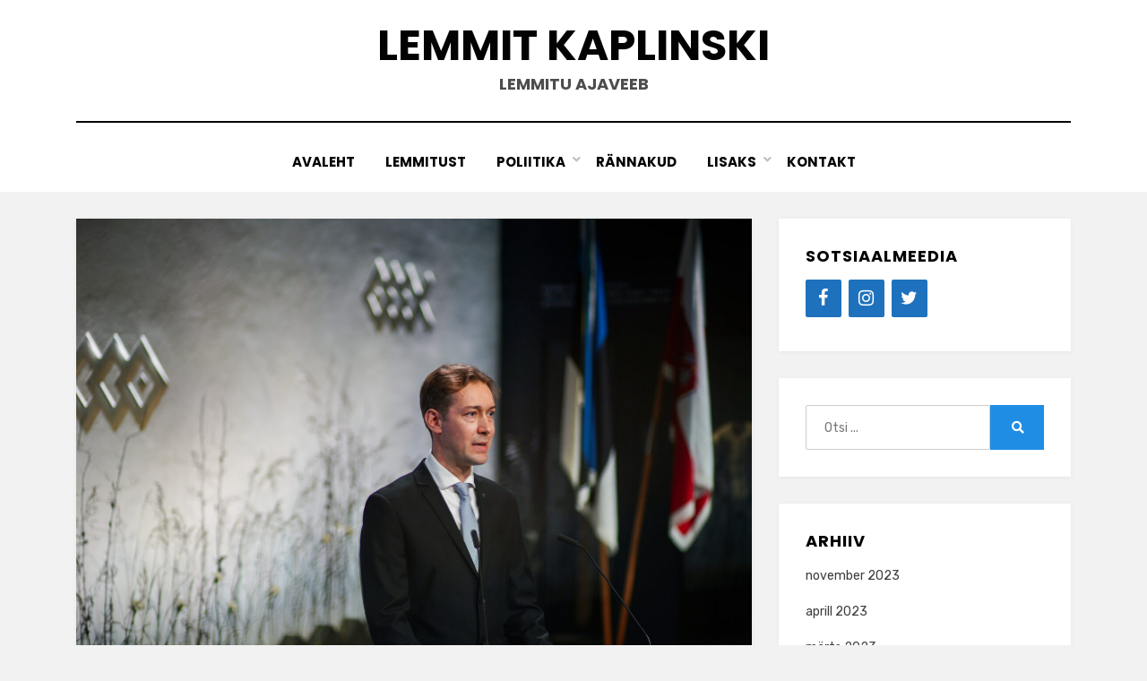

--- FILE ---
content_type: text/html; charset=UTF-8
request_url: https://lemmit.kaplinski.com/metsandus/kodumaa-103/
body_size: 15739
content:
<!DOCTYPE html>
<html lang="et">
<head>
<meta charset="UTF-8">
<meta name="viewport" content="width=device-width, initial-scale=1.0">
<link rel="profile" href="http://gmpg.org/xfn/11">
<meta name='robots' content='index, follow, max-image-preview:large, max-snippet:-1, max-video-preview:-1' />

	<!-- This site is optimized with the Yoast SEO plugin v20.0 - https://yoast.com/wordpress/plugins/seo/ -->
	<title>Kodumaa 103! - Lemmit Kaplinski</title>
	<link rel="canonical" href="https://lemmit.kaplinski.com/metsandus/kodumaa-103/" />
	<meta property="og:locale" content="et_EE" />
	<meta property="og:type" content="article" />
	<meta property="og:title" content="Kodumaa 103! - Lemmit Kaplinski" />
	<meta property="og:description" content="Eelmisel aastal tervitasin esimest korda kuulajaid Tartu Linnavolikogu esimehena. Rääkisin tollal tulemisest ja minemisest ning avatud ühiskonnast, mis on Eesti ja eriti Tartu jaoks ainus&hellip;" />
	<meta property="og:url" content="https://lemmit.kaplinski.com/metsandus/kodumaa-103/" />
	<meta property="og:site_name" content="Lemmit Kaplinski" />
	<meta property="article:published_time" content="2021-02-23T19:40:53+00:00" />
	<meta property="article:modified_time" content="2021-02-23T19:41:03+00:00" />
	<meta property="og:image" content="https://lemmit.kaplinski.com/wp-content/uploads/2021/02/MKA04085.jpg" />
	<meta property="og:image:width" content="1616" />
	<meta property="og:image:height" content="1080" />
	<meta property="og:image:type" content="image/jpeg" />
	<meta name="author" content="admin" />
	<meta name="twitter:card" content="summary_large_image" />
	<meta name="twitter:label1" content="Written by" />
	<meta name="twitter:data1" content="admin" />
	<meta name="twitter:label2" content="Est. reading time" />
	<meta name="twitter:data2" content="4 minutit" />
	<script type="application/ld+json" class="yoast-schema-graph">{"@context":"https://schema.org","@graph":[{"@type":"Article","@id":"https://lemmit.kaplinski.com/metsandus/kodumaa-103/#article","isPartOf":{"@id":"https://lemmit.kaplinski.com/metsandus/kodumaa-103/"},"author":{"name":"admin","@id":"https://lemmit.kaplinski.com/#/schema/person/3c490b17b0db9249f1236ad8e4d76d55"},"headline":"Kodumaa 103!","datePublished":"2021-02-23T19:40:53+00:00","dateModified":"2021-02-23T19:41:03+00:00","mainEntityOfPage":{"@id":"https://lemmit.kaplinski.com/metsandus/kodumaa-103/"},"wordCount":790,"publisher":{"@id":"https://lemmit.kaplinski.com/#/schema/person/0c9704f202b71cfd10be8fc6e9887e37"},"image":{"@id":"https://lemmit.kaplinski.com/metsandus/kodumaa-103/#primaryimage"},"thumbnailUrl":"https://lemmit.kaplinski.com/wp-content/uploads/2021/02/MKA04085.jpg","articleSection":["Demokraatia","Energia","Keskkond","Kõned","Metsandus","Tartu","Teadus"],"inLanguage":"et"},{"@type":"WebPage","@id":"https://lemmit.kaplinski.com/metsandus/kodumaa-103/","url":"https://lemmit.kaplinski.com/metsandus/kodumaa-103/","name":"Kodumaa 103! - Lemmit Kaplinski","isPartOf":{"@id":"https://lemmit.kaplinski.com/#website"},"primaryImageOfPage":{"@id":"https://lemmit.kaplinski.com/metsandus/kodumaa-103/#primaryimage"},"image":{"@id":"https://lemmit.kaplinski.com/metsandus/kodumaa-103/#primaryimage"},"thumbnailUrl":"https://lemmit.kaplinski.com/wp-content/uploads/2021/02/MKA04085.jpg","datePublished":"2021-02-23T19:40:53+00:00","dateModified":"2021-02-23T19:41:03+00:00","breadcrumb":{"@id":"https://lemmit.kaplinski.com/metsandus/kodumaa-103/#breadcrumb"},"inLanguage":"et","potentialAction":[{"@type":"ReadAction","target":["https://lemmit.kaplinski.com/metsandus/kodumaa-103/"]}]},{"@type":"ImageObject","inLanguage":"et","@id":"https://lemmit.kaplinski.com/metsandus/kodumaa-103/#primaryimage","url":"https://lemmit.kaplinski.com/wp-content/uploads/2021/02/MKA04085.jpg","contentUrl":"https://lemmit.kaplinski.com/wp-content/uploads/2021/02/MKA04085.jpg","width":1616,"height":1080,"caption":"Autor: Mana Kaasik"},{"@type":"BreadcrumbList","@id":"https://lemmit.kaplinski.com/metsandus/kodumaa-103/#breadcrumb","itemListElement":[{"@type":"ListItem","position":1,"name":"Home","item":"https://lemmit.kaplinski.com/"},{"@type":"ListItem","position":2,"name":"Kodumaa 103!"}]},{"@type":"WebSite","@id":"https://lemmit.kaplinski.com/#website","url":"https://lemmit.kaplinski.com/","name":"Lemmit Kaplinski","description":"Lemmitu ajaveeb","publisher":{"@id":"https://lemmit.kaplinski.com/#/schema/person/0c9704f202b71cfd10be8fc6e9887e37"},"potentialAction":[{"@type":"SearchAction","target":{"@type":"EntryPoint","urlTemplate":"https://lemmit.kaplinski.com/?s={search_term_string}"},"query-input":"required name=search_term_string"}],"inLanguage":"et"},{"@type":["Person","Organization"],"@id":"https://lemmit.kaplinski.com/#/schema/person/0c9704f202b71cfd10be8fc6e9887e37","name":"Lemmit Kaplinski","image":{"@type":"ImageObject","inLanguage":"et","@id":"https://lemmit.kaplinski.com/#/schema/person/image/","url":"https://lemmit.kaplinski.com/wp-content/uploads/2020/10/50417529017_9a7fccd655_k-e1608062071978.jpg","contentUrl":"https://lemmit.kaplinski.com/wp-content/uploads/2020/10/50417529017_9a7fccd655_k-e1608062071978.jpg","width":1274,"height":1233,"caption":"Lemmit Kaplinski"},"logo":{"@id":"https://lemmit.kaplinski.com/#/schema/person/image/"},"sameAs":["http://lemmit.kaplinski.com"]},{"@type":"Person","@id":"https://lemmit.kaplinski.com/#/schema/person/3c490b17b0db9249f1236ad8e4d76d55","name":"admin","image":{"@type":"ImageObject","inLanguage":"et","@id":"https://lemmit.kaplinski.com/#/schema/person/image/","url":"https://secure.gravatar.com/avatar/929b9377c7c5f059cacb3c6dc4794c32588f07fff175a4d32f0cc098923a9c7a?s=96&d=mm&r=g","contentUrl":"https://secure.gravatar.com/avatar/929b9377c7c5f059cacb3c6dc4794c32588f07fff175a4d32f0cc098923a9c7a?s=96&d=mm&r=g","caption":"admin"},"sameAs":["https://lemmit.kaplinski.com"],"url":"https://lemmit.kaplinski.com/author/admin/"}]}</script>
	<!-- / Yoast SEO plugin. -->


<link rel='dns-prefetch' href='//fonts.googleapis.com' />
<link rel='dns-prefetch' href='//jetpack.wordpress.com' />
<link rel='dns-prefetch' href='//s0.wp.com' />
<link rel='dns-prefetch' href='//public-api.wordpress.com' />
<link rel='dns-prefetch' href='//0.gravatar.com' />
<link rel='dns-prefetch' href='//1.gravatar.com' />
<link rel='dns-prefetch' href='//2.gravatar.com' />
<link rel="alternate" type="application/rss+xml" title="Lemmit Kaplinski &raquo; RSS" href="https://lemmit.kaplinski.com/feed/" />
<link rel="alternate" type="application/rss+xml" title="Lemmit Kaplinski &raquo; Kommentaaride RSS" href="https://lemmit.kaplinski.com/comments/feed/" />
<link rel="alternate" title="oEmbed (JSON)" type="application/json+oembed" href="https://lemmit.kaplinski.com/wp-json/oembed/1.0/embed?url=https%3A%2F%2Flemmit.kaplinski.com%2Fmetsandus%2Fkodumaa-103%2F" />
<link rel="alternate" title="oEmbed (XML)" type="text/xml+oembed" href="https://lemmit.kaplinski.com/wp-json/oembed/1.0/embed?url=https%3A%2F%2Flemmit.kaplinski.com%2Fmetsandus%2Fkodumaa-103%2F&#038;format=xml" />
<style id='wp-img-auto-sizes-contain-inline-css' type='text/css'>
img:is([sizes=auto i],[sizes^="auto," i]){contain-intrinsic-size:3000px 1500px}
/*# sourceURL=wp-img-auto-sizes-contain-inline-css */
</style>
<style id='wp-emoji-styles-inline-css' type='text/css'>

	img.wp-smiley, img.emoji {
		display: inline !important;
		border: none !important;
		box-shadow: none !important;
		height: 1em !important;
		width: 1em !important;
		margin: 0 0.07em !important;
		vertical-align: -0.1em !important;
		background: none !important;
		padding: 0 !important;
	}
/*# sourceURL=wp-emoji-styles-inline-css */
</style>
<style id='wp-block-library-inline-css' type='text/css'>
:root{--wp-block-synced-color:#7a00df;--wp-block-synced-color--rgb:122,0,223;--wp-bound-block-color:var(--wp-block-synced-color);--wp-editor-canvas-background:#ddd;--wp-admin-theme-color:#007cba;--wp-admin-theme-color--rgb:0,124,186;--wp-admin-theme-color-darker-10:#006ba1;--wp-admin-theme-color-darker-10--rgb:0,107,160.5;--wp-admin-theme-color-darker-20:#005a87;--wp-admin-theme-color-darker-20--rgb:0,90,135;--wp-admin-border-width-focus:2px}@media (min-resolution:192dpi){:root{--wp-admin-border-width-focus:1.5px}}.wp-element-button{cursor:pointer}:root .has-very-light-gray-background-color{background-color:#eee}:root .has-very-dark-gray-background-color{background-color:#313131}:root .has-very-light-gray-color{color:#eee}:root .has-very-dark-gray-color{color:#313131}:root .has-vivid-green-cyan-to-vivid-cyan-blue-gradient-background{background:linear-gradient(135deg,#00d084,#0693e3)}:root .has-purple-crush-gradient-background{background:linear-gradient(135deg,#34e2e4,#4721fb 50%,#ab1dfe)}:root .has-hazy-dawn-gradient-background{background:linear-gradient(135deg,#faaca8,#dad0ec)}:root .has-subdued-olive-gradient-background{background:linear-gradient(135deg,#fafae1,#67a671)}:root .has-atomic-cream-gradient-background{background:linear-gradient(135deg,#fdd79a,#004a59)}:root .has-nightshade-gradient-background{background:linear-gradient(135deg,#330968,#31cdcf)}:root .has-midnight-gradient-background{background:linear-gradient(135deg,#020381,#2874fc)}:root{--wp--preset--font-size--normal:16px;--wp--preset--font-size--huge:42px}.has-regular-font-size{font-size:1em}.has-larger-font-size{font-size:2.625em}.has-normal-font-size{font-size:var(--wp--preset--font-size--normal)}.has-huge-font-size{font-size:var(--wp--preset--font-size--huge)}.has-text-align-center{text-align:center}.has-text-align-left{text-align:left}.has-text-align-right{text-align:right}.has-fit-text{white-space:nowrap!important}#end-resizable-editor-section{display:none}.aligncenter{clear:both}.items-justified-left{justify-content:flex-start}.items-justified-center{justify-content:center}.items-justified-right{justify-content:flex-end}.items-justified-space-between{justify-content:space-between}.screen-reader-text{border:0;clip-path:inset(50%);height:1px;margin:-1px;overflow:hidden;padding:0;position:absolute;width:1px;word-wrap:normal!important}.screen-reader-text:focus{background-color:#ddd;clip-path:none;color:#444;display:block;font-size:1em;height:auto;left:5px;line-height:normal;padding:15px 23px 14px;text-decoration:none;top:5px;width:auto;z-index:100000}html :where(.has-border-color){border-style:solid}html :where([style*=border-top-color]){border-top-style:solid}html :where([style*=border-right-color]){border-right-style:solid}html :where([style*=border-bottom-color]){border-bottom-style:solid}html :where([style*=border-left-color]){border-left-style:solid}html :where([style*=border-width]){border-style:solid}html :where([style*=border-top-width]){border-top-style:solid}html :where([style*=border-right-width]){border-right-style:solid}html :where([style*=border-bottom-width]){border-bottom-style:solid}html :where([style*=border-left-width]){border-left-style:solid}html :where(img[class*=wp-image-]){height:auto;max-width:100%}:where(figure){margin:0 0 1em}html :where(.is-position-sticky){--wp-admin--admin-bar--position-offset:var(--wp-admin--admin-bar--height,0px)}@media screen and (max-width:600px){html :where(.is-position-sticky){--wp-admin--admin-bar--position-offset:0px}}
.has-text-align-justify{text-align:justify;}

/*# sourceURL=wp-block-library-inline-css */
</style><style id='global-styles-inline-css' type='text/css'>
:root{--wp--preset--aspect-ratio--square: 1;--wp--preset--aspect-ratio--4-3: 4/3;--wp--preset--aspect-ratio--3-4: 3/4;--wp--preset--aspect-ratio--3-2: 3/2;--wp--preset--aspect-ratio--2-3: 2/3;--wp--preset--aspect-ratio--16-9: 16/9;--wp--preset--aspect-ratio--9-16: 9/16;--wp--preset--color--black: #000000;--wp--preset--color--cyan-bluish-gray: #abb8c3;--wp--preset--color--white: #ffffff;--wp--preset--color--pale-pink: #f78da7;--wp--preset--color--vivid-red: #cf2e2e;--wp--preset--color--luminous-vivid-orange: #ff6900;--wp--preset--color--luminous-vivid-amber: #fcb900;--wp--preset--color--light-green-cyan: #7bdcb5;--wp--preset--color--vivid-green-cyan: #00d084;--wp--preset--color--pale-cyan-blue: #8ed1fc;--wp--preset--color--vivid-cyan-blue: #0693e3;--wp--preset--color--vivid-purple: #9b51e0;--wp--preset--gradient--vivid-cyan-blue-to-vivid-purple: linear-gradient(135deg,rgb(6,147,227) 0%,rgb(155,81,224) 100%);--wp--preset--gradient--light-green-cyan-to-vivid-green-cyan: linear-gradient(135deg,rgb(122,220,180) 0%,rgb(0,208,130) 100%);--wp--preset--gradient--luminous-vivid-amber-to-luminous-vivid-orange: linear-gradient(135deg,rgb(252,185,0) 0%,rgb(255,105,0) 100%);--wp--preset--gradient--luminous-vivid-orange-to-vivid-red: linear-gradient(135deg,rgb(255,105,0) 0%,rgb(207,46,46) 100%);--wp--preset--gradient--very-light-gray-to-cyan-bluish-gray: linear-gradient(135deg,rgb(238,238,238) 0%,rgb(169,184,195) 100%);--wp--preset--gradient--cool-to-warm-spectrum: linear-gradient(135deg,rgb(74,234,220) 0%,rgb(151,120,209) 20%,rgb(207,42,186) 40%,rgb(238,44,130) 60%,rgb(251,105,98) 80%,rgb(254,248,76) 100%);--wp--preset--gradient--blush-light-purple: linear-gradient(135deg,rgb(255,206,236) 0%,rgb(152,150,240) 100%);--wp--preset--gradient--blush-bordeaux: linear-gradient(135deg,rgb(254,205,165) 0%,rgb(254,45,45) 50%,rgb(107,0,62) 100%);--wp--preset--gradient--luminous-dusk: linear-gradient(135deg,rgb(255,203,112) 0%,rgb(199,81,192) 50%,rgb(65,88,208) 100%);--wp--preset--gradient--pale-ocean: linear-gradient(135deg,rgb(255,245,203) 0%,rgb(182,227,212) 50%,rgb(51,167,181) 100%);--wp--preset--gradient--electric-grass: linear-gradient(135deg,rgb(202,248,128) 0%,rgb(113,206,126) 100%);--wp--preset--gradient--midnight: linear-gradient(135deg,rgb(2,3,129) 0%,rgb(40,116,252) 100%);--wp--preset--font-size--small: 13px;--wp--preset--font-size--medium: 20px;--wp--preset--font-size--large: 36px;--wp--preset--font-size--x-large: 42px;--wp--preset--spacing--20: 0.44rem;--wp--preset--spacing--30: 0.67rem;--wp--preset--spacing--40: 1rem;--wp--preset--spacing--50: 1.5rem;--wp--preset--spacing--60: 2.25rem;--wp--preset--spacing--70: 3.38rem;--wp--preset--spacing--80: 5.06rem;--wp--preset--shadow--natural: 6px 6px 9px rgba(0, 0, 0, 0.2);--wp--preset--shadow--deep: 12px 12px 50px rgba(0, 0, 0, 0.4);--wp--preset--shadow--sharp: 6px 6px 0px rgba(0, 0, 0, 0.2);--wp--preset--shadow--outlined: 6px 6px 0px -3px rgb(255, 255, 255), 6px 6px rgb(0, 0, 0);--wp--preset--shadow--crisp: 6px 6px 0px rgb(0, 0, 0);}:where(.is-layout-flex){gap: 0.5em;}:where(.is-layout-grid){gap: 0.5em;}body .is-layout-flex{display: flex;}.is-layout-flex{flex-wrap: wrap;align-items: center;}.is-layout-flex > :is(*, div){margin: 0;}body .is-layout-grid{display: grid;}.is-layout-grid > :is(*, div){margin: 0;}:where(.wp-block-columns.is-layout-flex){gap: 2em;}:where(.wp-block-columns.is-layout-grid){gap: 2em;}:where(.wp-block-post-template.is-layout-flex){gap: 1.25em;}:where(.wp-block-post-template.is-layout-grid){gap: 1.25em;}.has-black-color{color: var(--wp--preset--color--black) !important;}.has-cyan-bluish-gray-color{color: var(--wp--preset--color--cyan-bluish-gray) !important;}.has-white-color{color: var(--wp--preset--color--white) !important;}.has-pale-pink-color{color: var(--wp--preset--color--pale-pink) !important;}.has-vivid-red-color{color: var(--wp--preset--color--vivid-red) !important;}.has-luminous-vivid-orange-color{color: var(--wp--preset--color--luminous-vivid-orange) !important;}.has-luminous-vivid-amber-color{color: var(--wp--preset--color--luminous-vivid-amber) !important;}.has-light-green-cyan-color{color: var(--wp--preset--color--light-green-cyan) !important;}.has-vivid-green-cyan-color{color: var(--wp--preset--color--vivid-green-cyan) !important;}.has-pale-cyan-blue-color{color: var(--wp--preset--color--pale-cyan-blue) !important;}.has-vivid-cyan-blue-color{color: var(--wp--preset--color--vivid-cyan-blue) !important;}.has-vivid-purple-color{color: var(--wp--preset--color--vivid-purple) !important;}.has-black-background-color{background-color: var(--wp--preset--color--black) !important;}.has-cyan-bluish-gray-background-color{background-color: var(--wp--preset--color--cyan-bluish-gray) !important;}.has-white-background-color{background-color: var(--wp--preset--color--white) !important;}.has-pale-pink-background-color{background-color: var(--wp--preset--color--pale-pink) !important;}.has-vivid-red-background-color{background-color: var(--wp--preset--color--vivid-red) !important;}.has-luminous-vivid-orange-background-color{background-color: var(--wp--preset--color--luminous-vivid-orange) !important;}.has-luminous-vivid-amber-background-color{background-color: var(--wp--preset--color--luminous-vivid-amber) !important;}.has-light-green-cyan-background-color{background-color: var(--wp--preset--color--light-green-cyan) !important;}.has-vivid-green-cyan-background-color{background-color: var(--wp--preset--color--vivid-green-cyan) !important;}.has-pale-cyan-blue-background-color{background-color: var(--wp--preset--color--pale-cyan-blue) !important;}.has-vivid-cyan-blue-background-color{background-color: var(--wp--preset--color--vivid-cyan-blue) !important;}.has-vivid-purple-background-color{background-color: var(--wp--preset--color--vivid-purple) !important;}.has-black-border-color{border-color: var(--wp--preset--color--black) !important;}.has-cyan-bluish-gray-border-color{border-color: var(--wp--preset--color--cyan-bluish-gray) !important;}.has-white-border-color{border-color: var(--wp--preset--color--white) !important;}.has-pale-pink-border-color{border-color: var(--wp--preset--color--pale-pink) !important;}.has-vivid-red-border-color{border-color: var(--wp--preset--color--vivid-red) !important;}.has-luminous-vivid-orange-border-color{border-color: var(--wp--preset--color--luminous-vivid-orange) !important;}.has-luminous-vivid-amber-border-color{border-color: var(--wp--preset--color--luminous-vivid-amber) !important;}.has-light-green-cyan-border-color{border-color: var(--wp--preset--color--light-green-cyan) !important;}.has-vivid-green-cyan-border-color{border-color: var(--wp--preset--color--vivid-green-cyan) !important;}.has-pale-cyan-blue-border-color{border-color: var(--wp--preset--color--pale-cyan-blue) !important;}.has-vivid-cyan-blue-border-color{border-color: var(--wp--preset--color--vivid-cyan-blue) !important;}.has-vivid-purple-border-color{border-color: var(--wp--preset--color--vivid-purple) !important;}.has-vivid-cyan-blue-to-vivid-purple-gradient-background{background: var(--wp--preset--gradient--vivid-cyan-blue-to-vivid-purple) !important;}.has-light-green-cyan-to-vivid-green-cyan-gradient-background{background: var(--wp--preset--gradient--light-green-cyan-to-vivid-green-cyan) !important;}.has-luminous-vivid-amber-to-luminous-vivid-orange-gradient-background{background: var(--wp--preset--gradient--luminous-vivid-amber-to-luminous-vivid-orange) !important;}.has-luminous-vivid-orange-to-vivid-red-gradient-background{background: var(--wp--preset--gradient--luminous-vivid-orange-to-vivid-red) !important;}.has-very-light-gray-to-cyan-bluish-gray-gradient-background{background: var(--wp--preset--gradient--very-light-gray-to-cyan-bluish-gray) !important;}.has-cool-to-warm-spectrum-gradient-background{background: var(--wp--preset--gradient--cool-to-warm-spectrum) !important;}.has-blush-light-purple-gradient-background{background: var(--wp--preset--gradient--blush-light-purple) !important;}.has-blush-bordeaux-gradient-background{background: var(--wp--preset--gradient--blush-bordeaux) !important;}.has-luminous-dusk-gradient-background{background: var(--wp--preset--gradient--luminous-dusk) !important;}.has-pale-ocean-gradient-background{background: var(--wp--preset--gradient--pale-ocean) !important;}.has-electric-grass-gradient-background{background: var(--wp--preset--gradient--electric-grass) !important;}.has-midnight-gradient-background{background: var(--wp--preset--gradient--midnight) !important;}.has-small-font-size{font-size: var(--wp--preset--font-size--small) !important;}.has-medium-font-size{font-size: var(--wp--preset--font-size--medium) !important;}.has-large-font-size{font-size: var(--wp--preset--font-size--large) !important;}.has-x-large-font-size{font-size: var(--wp--preset--font-size--x-large) !important;}
/*# sourceURL=global-styles-inline-css */
</style>

<style id='classic-theme-styles-inline-css' type='text/css'>
/*! This file is auto-generated */
.wp-block-button__link{color:#fff;background-color:#32373c;border-radius:9999px;box-shadow:none;text-decoration:none;padding:calc(.667em + 2px) calc(1.333em + 2px);font-size:1.125em}.wp-block-file__button{background:#32373c;color:#fff;text-decoration:none}
/*# sourceURL=/wp-includes/css/classic-themes.min.css */
</style>
<link rel='stylesheet' id='SFSImainCss-css' href='https://lemmit.kaplinski.com/wp-content/plugins/ultimate-social-media-icons/css/sfsi-style.css?ver=2.8.0' type='text/css' media='all' />
<link rel='stylesheet' id='trp-language-switcher-style-css' href='https://lemmit.kaplinski.com/wp-content/plugins/translatepress-multilingual/assets/css/trp-language-switcher.css?ver=2.4.6' type='text/css' media='all' />
<link rel='stylesheet' id='amphibious-bootstrap-grid-css' href='https://lemmit.kaplinski.com/wp-content/themes/amphibious/css/bootstrap-grid.css?ver=6.9' type='text/css' media='all' />
<link rel='stylesheet' id='font-awesome-5-css' href='https://lemmit.kaplinski.com/wp-content/themes/amphibious/css/fontawesome-all.css?ver=6.9' type='text/css' media='all' />
<link rel='stylesheet' id='amphibious-fonts-css' href='https://fonts.googleapis.com/css?family=Poppins%3A400%2C400i%2C700%2C700i%7CRubik%3A400%2C400i%2C700%2C700i&#038;subset=latin%2Clatin-ext' type='text/css' media='all' />
<link rel='stylesheet' id='amphibious-style-css' href='https://lemmit.kaplinski.com/wp-content/themes/amphibious/style.css?ver=6.9' type='text/css' media='all' />
<style id='amphibious-style-inline-css' type='text/css'>
.blog .byline,.archive .byline,.search .byline,.single .tags-links,.single .byline,.archive-title-control,.credits-designer { clip: rect(1px, 1px, 1px, 1px); position: absolute; }
/*# sourceURL=amphibious-style-inline-css */
</style>
<link rel='stylesheet' id='slb_core-css' href='https://lemmit.kaplinski.com/wp-content/plugins/simple-lightbox/client/css/app.css?ver=2.9.3' type='text/css' media='all' />
<link rel='stylesheet' id='heart-this-css' href='https://lemmit.kaplinski.com/wp-content/plugins/heart-this/css/heart-this.min.css?ver=0.1.0' type='text/css' media='all' />
<link rel='stylesheet' id='wp-block-paragraph-css' href='https://lemmit.kaplinski.com/wp-includes/blocks/paragraph/style.min.css?ver=6.9' type='text/css' media='all' />
<link rel='stylesheet' id='jetpack_css-css' href='https://lemmit.kaplinski.com/wp-content/plugins/jetpack/css/jetpack.css?ver=11.7.1' type='text/css' media='all' />
<script type="text/javascript" src="https://lemmit.kaplinski.com/wp-includes/js/jquery/jquery.min.js?ver=3.7.1" id="jquery-core-js"></script>
<script type="text/javascript" src="https://lemmit.kaplinski.com/wp-includes/js/jquery/jquery-migrate.min.js?ver=3.4.1" id="jquery-migrate-js"></script>
<link rel="https://api.w.org/" href="https://lemmit.kaplinski.com/wp-json/" /><link rel="alternate" title="JSON" type="application/json" href="https://lemmit.kaplinski.com/wp-json/wp/v2/posts/418" /><link rel="EditURI" type="application/rsd+xml" title="RSD" href="https://lemmit.kaplinski.com/xmlrpc.php?rsd" />
<meta name="generator" content="WordPress 6.9" />
<link rel='shortlink' href='https://lemmit.kaplinski.com/?p=418' />
<script async src="//static.zotabox.com/e/c/ec6d370933bd98a8a1e7e1321d7ddc36/widgets.js"></script>
		<!-- GA Google Analytics @ https://m0n.co/ga -->
		<script async src="https://www.googletagmanager.com/gtag/js?id=G-RGH1WCMEMV"></script>
		<script>
			window.dataLayer = window.dataLayer || [];
			function gtag(){dataLayer.push(arguments);}
			gtag('js', new Date());
			gtag('config', 'G-RGH1WCMEMV');
		</script>

	
	<style></style>

	<meta name="follow.[base64]" content="47ht1AexH1tsspAuUHws"/><link rel="alternate" hreflang="et" href="https://lemmit.kaplinski.com/metsandus/kodumaa-103/"/>
	<style>img#wpstats{display:none}</style>
		
	
	<link rel='stylesheet' id='lsi-style-css' href='https://lemmit.kaplinski.com/wp-content/plugins/lightweight-social-icons/css/style-min.css?ver=1.1' type='text/css' media='all' />
<style id='lsi-style-inline-css' type='text/css'>
.icon-set-lsi_widget-2 a,
			.icon-set-lsi_widget-2 a:visited,
			.icon-set-lsi_widget-2 a:focus {
				border-radius: 2px;
				background: #1E72BD !important;
				color: #FFFFFF !important;
				font-size: 20px !important;
			}

			.icon-set-lsi_widget-2 a:hover {
				background: #777777 !important;
				color: #FFFFFF !important;
			}
/*# sourceURL=lsi-style-inline-css */
</style>
</head>
<body class="wp-singular post-template-default single single-post postid-418 single-format-standard wp-theme-amphibious sfsi_actvite_theme_default translatepress-et group-blog has-site-branding has-wide-layout has-right-sidebar">
<div id="page" class="site-wrapper site">
	<a class="skip-link screen-reader-text" href="#content">Skip to content</a>

	
<header id="masthead" class="site-header">
	<div class="container">
		<div class="row">
			<div class="col">

				<div class="site-header-inside-wrapper">
					
<div class="site-branding-wrapper">
	<div class="site-logo-wrapper"></div>
	<div class="site-branding">
					<p class="site-title"><a href="https://lemmit.kaplinski.com/" title="Lemmit Kaplinski" rel="home">Lemmit Kaplinski</a></p>
		
				<p class="site-description">
			Lemmitu ajaveeb		</p>
			</div>
</div><!-- .site-branding-wrapper -->

<nav id="site-navigation" class="main-navigation">
	<div class="main-navigation-inside">
		<div class="toggle-menu-wrapper">
			<a href="#header-menu-responsive" title="Menu" class="toggle-menu-control">
				<span class="toggle-menu-label">Menu</span>
			</a>
		</div>

		<div class="site-header-menu-wrapper site-header-menu-responsive-wrapper"><ul id="menu-1" class="site-header-menu site-header-menu-responsive"><li id="menu-item-29" class="menu-item menu-item-type-custom menu-item-object-custom menu-item-29"><a href="/">Avaleht</a></li>
<li id="menu-item-31" class="menu-item menu-item-type-post_type menu-item-object-page menu-item-31"><a href="https://lemmit.kaplinski.com/lemmitust/">Lemmitust</a></li>
<li id="menu-item-19" class="menu-item menu-item-type-post_type menu-item-object-page menu-item-has-children menu-item-19"><a href="https://lemmit.kaplinski.com/poliitika/">Poliitika</a>
<ul class="sub-menu">
	<li id="menu-item-889" class="menu-item menu-item-type-post_type menu-item-object-post menu-item-889"><a href="https://lemmit.kaplinski.com/valimised/miks-ma-kandideerin-riigikokku/">Riigikogu valimised 2023</a></li>
	<li id="menu-item-812" class="menu-item menu-item-type-post_type menu-item-object-page menu-item-812"><a href="https://lemmit.kaplinski.com/poliitika/ylelinnakaplinski/">Seni tehtust</a></li>
	<li id="menu-item-811" class="menu-item menu-item-type-post_type menu-item-object-page menu-item-811"><a href="https://lemmit.kaplinski.com/poliitika/sotsiaaldemokraatiast/">Sotsiaaldemokraatiast</a></li>
</ul>
</li>
<li id="menu-item-23" class="menu-item menu-item-type-taxonomy menu-item-object-category menu-item-23"><a href="https://lemmit.kaplinski.com/category/rannakud/">Rännakud</a></li>
<li id="menu-item-26" class="menu-item menu-item-type-custom menu-item-object-custom menu-item-has-children menu-item-26"><a href="#">Lisaks</a>
<ul class="sub-menu">
	<li id="menu-item-27" class="menu-item menu-item-type-custom menu-item-object-custom menu-item-27"><a href="https://www.kaitseliit.ee/">Kaitseliit</a></li>
	<li id="menu-item-28" class="menu-item menu-item-type-custom menu-item-object-custom menu-item-28"><a href="http://www.typa.ee/">Trükimuuseum</a></li>
</ul>
</li>
<li id="menu-item-9" class="menu-item menu-item-type-post_type menu-item-object-page menu-item-9"><a href="https://lemmit.kaplinski.com/kontakt/">Kontakt</a></li>
</ul></div>	</div><!-- .main-navigation-inside -->
</nav><!-- .main-navigation -->
				</div><!-- .site-header-inside-wrapper -->

			</div><!-- .col -->
		</div><!-- .row -->
	</div><!-- .container -->
</header><!-- #masthead -->

	<div id="content" class="site-content">

	<div class="site-content-inside">
		<div class="container">
			<div class="row">

				<div id="primary" class="content-area col-16 col-sm-16 col-md-16 col-lg-11 col-xl-11 col-xxl-11">
					<main id="main" class="site-main">

						<div id="post-wrapper" class="post-wrapper post-wrapper-single post-wrapper-single-post">
												
							
<div class="post-wrapper-hentry">
	<article id="post-418" class="post-418 post type-post status-publish format-standard has-post-thumbnail hentry category-demokraatia category-energia category-keskkond category-koned category-metsandus category-tartu category-teadus has-post-thumbnail-archive">
		<div class="post-content-wrapper post-content-wrapper-single post-content-wrapper-single-post">

			<div class="entry-image-wrapper-single"><figure class="post-thumbnail"><img width="1616" height="1080" src="https://lemmit.kaplinski.com/wp-content/uploads/2021/02/MKA04085.jpg" class="img-featured img-responsive wp-post-image" alt="Autor: Mana Kaasik" decoding="async" fetchpriority="high" srcset="https://lemmit.kaplinski.com/wp-content/uploads/2021/02/MKA04085.jpg 1616w, https://lemmit.kaplinski.com/wp-content/uploads/2021/02/MKA04085-300x200.jpg 300w, https://lemmit.kaplinski.com/wp-content/uploads/2021/02/MKA04085-1024x684.jpg 1024w, https://lemmit.kaplinski.com/wp-content/uploads/2021/02/MKA04085-768x513.jpg 768w, https://lemmit.kaplinski.com/wp-content/uploads/2021/02/MKA04085-1536x1027.jpg 1536w, https://lemmit.kaplinski.com/wp-content/uploads/2021/02/MKA04085-16x12.jpg 16w" sizes="(max-width: 1616px) 100vw, 1616px" /></figure></div>
			<div class="entry-data-wrapper">
				<div class="entry-header-wrapper">
					<header class="entry-header">
						<h1 class="entry-title">Kodumaa 103!</h1>					</header><!-- .entry-header -->

					<div class="entry-meta entry-meta-header-after">
						<span class="byline entry-meta-icon">by <span class="author vcard"><a class="entry-author-link url fn n" href="https://lemmit.kaplinski.com/author/admin/" rel="author"><span class="entry-author-name">admin</span></a></span></span><span class="posted-on entry-meta-icon"><span class="screen-reader-text">Posted on</span><a href="https://lemmit.kaplinski.com/metsandus/kodumaa-103/" rel="bookmark"><time class="entry-date published" datetime="2021-02-23T19:40:53+00:00">veebruar 23, 2021</time><time class="updated" datetime="2021-02-23T19:41:03+00:00">veebruar 23, 2021</time></a></span>					</div><!-- .entry-meta -->
				</div><!-- .entry-header-wrapper -->

				<div class="entry-content">
					
<p>Eelmisel aastal tervitasin esimest korda kuulajaid Tartu Linnavolikogu esimehena. Rääkisin tollal tulemisest ja minemisest ning <strong>avatud ühiskonnast,</strong> mis on Eesti ja eriti Tartu jaoks ainus viis areneda. Kõige paremagi teadmisega ei oleks aga tollal mina ega keegi teine osanud arvata, et loetud päevade jooksul muutuvad need sõnad sisutühjadeks. Ülemaailmne pandeemia sulges riigipiirid, siis kinod, teatrid, spordisaalid ja lõpuks koduuksedki.</p>



<p>Eks see üks suur šokk oli, aga kui esimene hirm mööda sai, siis <strong>kohanesime ja õppisime. </strong>Näiteks saime videokõnede kaudu üllatusega teada seda, mis värvi on kolleegide kodus tapeet või kellel milline raamaturiiul. Üldiselt aga püsisime väga palju paigal ja see paigalpüsimine hakkas meile isegi meeldima. Meeldis nii väga, et kui kinod uuesti lahti tehti, sai kõige populaarsemaks film mehest, kes metsas mitte midagi ei tee, ainult kukub vahel käo moodi. Leidsime, et selline olemine on ilus. </p>



<p>Tartus läksime <strong>paigal olemisega</strong> nii hoogu, et terve suure suve püsis paigal liiklus linna ühel peatänaval. Ka see meeldis paljudele, olime õnnelikud ent mitte lodevil ja võib olla püsimegi järgmistel aastatel natuke rohkem paigal. Kas siis peatänaval või mujal.</p>



<p>Tegelikult oli selles paigalpüsimises aga palju <strong>liikumist</strong>. Koduseinte vahel võis muutuda meile justkui nähtamatuks kõik see, mis on ühiskonna toimimiseks kriitiliselt vajalik ja mis toimis kõigele vaatamata. Kuidas töötasid meedikud, politseinikud, päästjad, õpetajad, hooldekodude töötajad, poemüüjad ja kõik teised, keda me kutsume uue sõnaga <strong>eesliinitöötajateks</strong>.</p>



<p>Siiski mitte ainult eesliinitöötajad ei tegutsenu, vaid vist kõigi mõte liikus väledalt selles suunas, et kas ja kuidas me siit paigalseisust edasi läheme. Maailma, ka Eestit ja Tartut on aja jooksul tabanud lugematud taudid, sõjad, katastroofid. Meie elu möödunud aastal jäi korraks seisma, varem on see pea katkenud. Aga alati on ta jälle läinud edasi. Kui mitte samast kohast, siis on taas ja ruttu jõutud samasse kohta ja mindud sealt mööda. See on elu reegel ja paratamatus, et ta<strong> läheb edas</strong>i ja et me tahame alati, et homme oleks tänasest parem. <strong>Me tahame, et meie lapsed ei peaks kartma meie hirme ega muretsema meie muresid.</strong></p>



<p>Aga neid hirme, millega silmitsi seista oli ja on koroonale lisaks veelgi. Me teame, et oleme <strong>fossiilseid kütuseid </strong>põletades küll rabelenud välja näljahädadest ja saame nautida inimkonna ajaloos enneolematuid mugavusi. Samas oleme teinud sellega tänaseks juba korvamatut kahju elusloodusele enese ümber ja enese sees. Mulda ja südant ei saa lahutada.</p>



<p>Oleme näinud murega ka seda, kuidas selles samas digiruumis, kus me koosolekuid peame ja kassivideoid vaatamas käime, on hakanud vohama <strong>alternatiivne reaalsus. Digitaalsel turuplatsil l</strong>ähevad ühtviisi hästi müügiks spetsialisti kui šarlatani sõnad. Aasta alguses võisime õudusega jälgida otseülekannete vahendusel, kuidas meie suurima liitlase, Ameerika Ühendriikide Kapitooliumis rullus lahti <strong>vandenõudest pimestatud </strong>rahvamassi katse nurjata seaduslikud valimised. Me kuulsime, kuidas Maailma Tervishoiuorganisatsioon nimetab suurimaks tervishoiualaseks ohuks <strong>vaktsiinivastasust</strong>. Ja kodumeediast loeme seda, kuidas kõige taga seisab salakaval ja hirmuäratav <strong>süvariik</strong>.</p>



<p>Ka see kõik on kahjuks olnud. Küll teiste nimedega, on tiritud tänavatele rahva <strong>omakohtu </strong>ette nõidasid, spioone, kulakuid ja kapitalistide käsilasi. <strong>Sõnad on muutunud, hirmud on jäänud ja teades nende tagajärgi, ei saa me lasta neil hirmudel kasvada, tegudel korduda</strong>.</p>



<p>Digitaalsel turuplatsil võivad kõik arvamused olla võrdsed, aga <strong>kõik teod ei ole võrdsed ja kõik teadmised ei ole võrdsed</strong>. Koroonakriisi lõppu ei too meile vandenõuteooriad, vaid biotehnoloogia ja meditsiinivaldkonna <strong>teadlaste</strong>, <strong>ettevõtete </strong>ja <strong>asutuste</strong> enneolematu koostöö, tänu millele saame juba selle aasta jooksul vaktsineerida kõiki, kes seda soovivad.</p>



<p>Niisama peame pöörama teiste kriiside lahendamiseks pilgud sinna, kus on tegelikud <strong>teadmised </strong>ja kust tulevad tegelikud lahendused. Me peame kuulama <strong>biolooge </strong>ja <strong>ökolooge</strong>, samavõrd peame kuulama <strong>füüsikuid </strong>ja <strong>keemikuid</strong>. Peame andma võimaluse <strong>ettevõtjatele</strong> tuua turule parimaid lahendusi ja peame hindama <strong>humanitaarteadlasi </strong>selle eest, et nad aitavad meid kiirelt arenevas maailmas leida ja hoida seda sädet, mis eristab meid oma kätega loodud tehisintellektist ja masinate maailmast. Ja <strong>poliitikutena </strong>peame pidama meeles – <strong>meie sõnad on teod ja neil on tagajärjed.</strong></p>



<p><a rel="noreferrer noopener" href="https://www.facebook.com/events/243866530665758/" target="_blank">Täna õhtul tunnustasime üheskoos kuute tartlast</a> selle eest, mida nad on ühel või teisel viisil läbi aastate teinud meie <strong>kogukonna </strong>heaks. Tänan teid just teie erialase parima panuse eest. Loodan ka, et need, kes tänases kriisis kandsid teistest suuremat koormat, saavad samasuguse tunnustuse Tartu linnalt ja meie riigilt. Seniks aga soovin meile kõigile ilusat Eesti Vabariigi aastapäeva ja tarka tagasipöördumist ülehomsesse argipäeva!</p>
<div class='sfsi_Sicons sfsi_Sicons_position_left' style='width: 100%; display: inline-block; vertical-align: middle; text-align:left'><div style='margin:0px 8px 0px 0px; line-height: 24px'><span>Jaga ja jälgi:</span></div><div class='sfsi_socialwpr'><div class='sf_subscrbe sf_icon' style='text-align:left;vertical-align: middle;float:left;width:auto'><a href="https://api.follow.it/widgets/icon/[base64]/OA==/" target="_blank"><img decoding="async" src="https://lemmit.kaplinski.com/wp-content/plugins/ultimate-social-media-icons/images/visit_icons/Follow/icon_Follow_en_US.png" alt="error" /></a><span class="bot_no">4</span></div><div class='sf_fb sf_icon' style='text-align:left;vertical-align: middle;'><div class="fb-like" data-href="https://lemmit.kaplinski.com/metsandus/kodumaa-103/"  data-send="false" data-layout="button_count" ></div></div><div class='sf_fb_share sf_icon' style='text-align:left;vertical-align: middle;'><a  target='_blank' href='https://www.facebook.com/sharer/sharer.php?u=https://lemmit.kaplinski.com/metsandus/kodumaa-103/' style='display:inline-block;'><img class='sfsi_wicon'  data-pin-nopin='true' alt='fb-share-icon' title='Facebook Share' src='https://lemmit.kaplinski.com/wp-content/plugins/ultimate-social-media-icons/images/share_icons/fb_icons/en_US.svg' /></a><span class="bot_no">0</span></div><div class='sf_twiter sf_icon' style='display: inline-block;vertical-align: middle;width: auto;margin-left: 7px;'>
						<a target='_blank' href='https://twitter.com/intent/tweet?text=Kodumaa+103%21+https://lemmit.kaplinski.com/metsandus/kodumaa-103/'style='display:inline-block' >
							<img data-pin-nopin= true class='sfsi_wicon' src='https://lemmit.kaplinski.com/wp-content/plugins/ultimate-social-media-icons/images/share_icons/Twitter_Tweet/en_US_Tweet.svg' alt='Tweet' title='Tweet' >
						</a>
					</div></div></div><span class="heart-this-wrap"><a href="#" class="heart-this" id="heart-this-69712c6bbe1d1" data-post-id="418"><span>1</span></a></span>									</div><!-- .entry-content -->

				<footer class="entry-meta entry-meta-footer">
					<span class="cat-links cat-links-single">Postituse kategooria <a href="https://lemmit.kaplinski.com/category/demokraatia/" rel="category tag">Demokraatia</a>, <a href="https://lemmit.kaplinski.com/category/energia/" rel="category tag">Energia</a>, <a href="https://lemmit.kaplinski.com/category/keskkond/" rel="category tag">Keskkond</a>, <a href="https://lemmit.kaplinski.com/category/koned/" rel="category tag">Kõned</a>, <a href="https://lemmit.kaplinski.com/category/metsandus/" rel="category tag">Metsandus</a>, <a href="https://lemmit.kaplinski.com/category/tartu/" rel="category tag">Tartu</a>, <a href="https://lemmit.kaplinski.com/category/teadus/" rel="category tag">Teadus</a></span>				</footer><!-- .entry-meta -->
			</div><!-- .entry-data-wrapper -->

		</div><!-- .post-content-wrapper -->
	</article><!-- #post-## -->
</div><!-- .post-wrapper-hentry -->

							
							
	<nav class="navigation post-navigation" aria-label="Postitused">
		<h2 class="screen-reader-text">Navigeerimine</h2>
		<div class="nav-links"><div class="nav-previous"><a href="https://lemmit.kaplinski.com/energia/puhas-elekter-aastaks-2035/" rel="prev"><span class="meta-nav">Prev</span> <span class="post-title">Puhas elekter aastaks 2035</span></a></div><div class="nav-next"><a href="https://lemmit.kaplinski.com/vordsusest/naistepaevaks/" rel="next"><span class="meta-nav">Järgmine postitus</span> <span class="post-title">Naistepäevaks</span></a></div></div>
	</nav>
							
												</div><!-- .post-wrapper -->

					</main><!-- #main -->
				</div><!-- #primary -->

				<div id="site-sidebar" class="sidebar-area col-16 col-sm-16 col-md-16 col-lg-5 col-xl-5 col-xxl-5">
	<div id="secondary" class="sidebar widget-area sidebar-widget-area" role="complementary">
		<aside id="lsi_widget-2" class="widget widget_lsi_widget"><h2 class="widget-title">Sotsiaalmeedia</h2><ul class="lsi-social-icons icon-set-lsi_widget-2" style="text-align: left"><li class="lsi-social-facebook"><a class="tooltip" rel="nofollow noopener noreferrer" title="Facebook" aria-label="Facebook" href="https://et-ee.facebook.com/kaplinski.lemmit" target="_blank"><i class="lsicon lsicon-facebook"></i></a></li><li class="lsi-social-instagram"><a class="tooltip" rel="nofollow noopener noreferrer" title="Instagram" aria-label="Instagram" href="https://www.instagram.com/lemmitkaplinski/?hl=en" target="_blank"><i class="lsicon lsicon-instagram"></i></a></li><li class="lsi-social-twitter"><a class="tooltip" rel="nofollow noopener noreferrer" title="Twitter" aria-label="Twitter" href="https://twitter.com/lemmitk?lang=en" target="_blank"><i class="lsicon lsicon-twitter"></i></a></li></ul></aside><aside id="search-2" class="widget widget_search">
<form role="search" method="get" class="search-form" action="https://lemmit.kaplinski.com/">
	<label>
		<span class="screen-reader-text">Search for:</span>
		<input type="search" class="search-field" placeholder="Otsi ..." value="" name="s" title="Search for:" />
	</label>
	<button type="submit" class="search-submit"><span class="screen-reader-text">Search</span></button>
</form>
</aside><aside id="archives-2" class="widget widget_archive"><h2 class="widget-title">Arhiiv</h2>
			<ul>
					<li><a href='https://lemmit.kaplinski.com/2023/11/'>november 2023</a></li>
	<li><a href='https://lemmit.kaplinski.com/2023/04/'>aprill 2023</a></li>
	<li><a href='https://lemmit.kaplinski.com/2023/03/'>märts 2023</a></li>
	<li><a href='https://lemmit.kaplinski.com/2023/02/'>veebruar 2023</a></li>
	<li><a href='https://lemmit.kaplinski.com/2023/01/'>jaanuar 2023</a></li>
	<li><a href='https://lemmit.kaplinski.com/2022/12/'>detsember 2022</a></li>
	<li><a href='https://lemmit.kaplinski.com/2022/11/'>november 2022</a></li>
	<li><a href='https://lemmit.kaplinski.com/2022/07/'>juuli 2022</a></li>
	<li><a href='https://lemmit.kaplinski.com/2021/12/'>detsember 2021</a></li>
	<li><a href='https://lemmit.kaplinski.com/2021/10/'>oktoober 2021</a></li>
	<li><a href='https://lemmit.kaplinski.com/2021/09/'>september 2021</a></li>
	<li><a href='https://lemmit.kaplinski.com/2021/08/'>august 2021</a></li>
	<li><a href='https://lemmit.kaplinski.com/2021/07/'>juuli 2021</a></li>
	<li><a href='https://lemmit.kaplinski.com/2021/06/'>juuni 2021</a></li>
	<li><a href='https://lemmit.kaplinski.com/2021/05/'>mai 2021</a></li>
	<li><a href='https://lemmit.kaplinski.com/2021/04/'>aprill 2021</a></li>
	<li><a href='https://lemmit.kaplinski.com/2021/03/'>märts 2021</a></li>
	<li><a href='https://lemmit.kaplinski.com/2021/02/'>veebruar 2021</a></li>
	<li><a href='https://lemmit.kaplinski.com/2021/01/'>jaanuar 2021</a></li>
	<li><a href='https://lemmit.kaplinski.com/2020/12/'>detsember 2020</a></li>
	<li><a href='https://lemmit.kaplinski.com/2020/11/'>november 2020</a></li>
	<li><a href='https://lemmit.kaplinski.com/2020/10/'>oktoober 2020</a></li>
	<li><a href='https://lemmit.kaplinski.com/2020/09/'>september 2020</a></li>
	<li><a href='https://lemmit.kaplinski.com/2020/08/'>august 2020</a></li>
	<li><a href='https://lemmit.kaplinski.com/2020/07/'>juuli 2020</a></li>
	<li><a href='https://lemmit.kaplinski.com/2020/06/'>juuni 2020</a></li>
	<li><a href='https://lemmit.kaplinski.com/2020/04/'>aprill 2020</a></li>
	<li><a href='https://lemmit.kaplinski.com/2020/02/'>veebruar 2020</a></li>
	<li><a href='https://lemmit.kaplinski.com/2020/01/'>jaanuar 2020</a></li>
	<li><a href='https://lemmit.kaplinski.com/2018/09/'>september 2018</a></li>
	<li><a href='https://lemmit.kaplinski.com/2017/04/'>aprill 2017</a></li>
	<li><a href='https://lemmit.kaplinski.com/2017/03/'>märts 2017</a></li>
	<li><a href='https://lemmit.kaplinski.com/2014/02/'>veebruar 2014</a></li>
	<li><a href='https://lemmit.kaplinski.com/2013/09/'>september 2013</a></li>
	<li><a href='https://lemmit.kaplinski.com/2013/07/'>juuli 2013</a></li>
	<li><a href='https://lemmit.kaplinski.com/2013/06/'>juuni 2013</a></li>
	<li><a href='https://lemmit.kaplinski.com/2013/05/'>mai 2013</a></li>
	<li><a href='https://lemmit.kaplinski.com/2013/04/'>aprill 2013</a></li>
			</ul>

			</aside><aside id="categories-2" class="widget widget_categories"><h2 class="widget-title">Rubriigid</h2>
			<ul>
					<li class="cat-item cat-item-28"><a href="https://lemmit.kaplinski.com/category/artiklid/">Artiklid</a>
</li>
	<li class="cat-item cat-item-48"><a href="https://lemmit.kaplinski.com/category/arvustused/">Arvustused</a>
</li>
	<li class="cat-item cat-item-25"><a href="https://lemmit.kaplinski.com/category/demokraatia/">Demokraatia</a>
</li>
	<li class="cat-item cat-item-15"><a href="https://lemmit.kaplinski.com/category/energia/">Energia</a>
</li>
	<li class="cat-item cat-item-18"><a href="https://lemmit.kaplinski.com/category/feminism/">Feminism</a>
</li>
	<li class="cat-item cat-item-40"><a href="https://lemmit.kaplinski.com/category/filantroopia/">Filantroopia</a>
</li>
	<li class="cat-item cat-item-45"><a href="https://lemmit.kaplinski.com/category/kaplinski-muru/">Kaplinski muru</a>
</li>
	<li class="cat-item cat-item-19"><a href="https://lemmit.kaplinski.com/category/keskkond/">Keskkond</a>
</li>
	<li class="cat-item cat-item-22"><a href="https://lemmit.kaplinski.com/category/kliimakatastroof/">Kliimakatastroof</a>
</li>
	<li class="cat-item cat-item-27"><a href="https://lemmit.kaplinski.com/category/koned/">Kõned</a>
</li>
	<li class="cat-item cat-item-24"><a href="https://lemmit.kaplinski.com/category/kultuur/">Kultuur</a>
</li>
	<li class="cat-item cat-item-23"><a href="https://lemmit.kaplinski.com/category/lgbtqa/">LGBTQA</a>
</li>
	<li class="cat-item cat-item-36"><a href="https://lemmit.kaplinski.com/category/majandus/">Majandus</a>
</li>
	<li class="cat-item cat-item-5"><a href="https://lemmit.kaplinski.com/category/metsandus/">Metsandus</a>
</li>
	<li class="cat-item cat-item-1"><a href="https://lemmit.kaplinski.com/category/uncategorized/">Muu</a>
</li>
	<li class="cat-item cat-item-3"><a href="https://lemmit.kaplinski.com/category/rannakud/">Rännakud</a>
</li>
	<li class="cat-item cat-item-33"><a href="https://lemmit.kaplinski.com/category/riigikaitse/">Riigikaitse</a>
</li>
	<li class="cat-item cat-item-21"><a href="https://lemmit.kaplinski.com/category/tartu/">Tartu</a>
</li>
	<li class="cat-item cat-item-26"><a href="https://lemmit.kaplinski.com/category/teadus/">Teadus</a>
</li>
	<li class="cat-item cat-item-35"><a href="https://lemmit.kaplinski.com/category/tervis-ja-sport/">Tervis ja sport</a>
</li>
	<li class="cat-item cat-item-44"><a href="https://lemmit.kaplinski.com/category/tuumaenergia/">Tuumaenergia</a>
</li>
	<li class="cat-item cat-item-84"><a href="https://lemmit.kaplinski.com/category/uleskutsed/">Üleskutsed</a>
</li>
	<li class="cat-item cat-item-6"><a href="https://lemmit.kaplinski.com/category/vabadusest/">Vabadus</a>
</li>
	<li class="cat-item cat-item-20"><a href="https://lemmit.kaplinski.com/category/valimised/">Valimised</a>
</li>
	<li class="cat-item cat-item-4"><a href="https://lemmit.kaplinski.com/category/vordsusest/">Võrdsus</a>
</li>
			</ul>

			</aside>	</div><!-- .sidebar -->
</div><!-- .col-* columns of main sidebar -->

			</div><!-- .row -->
		</div><!-- .container -->
	</div><!-- .site-content-inside -->


	</div><!-- #content -->

	<footer id="colophon" class="site-footer">
		
<div class="site-info">
	<div class="site-info-inside">

		<div class="container">

			<div class="row">
				<div class="col">
					<div class="credits-wrapper">
						<div class="credits credits-blog"></div><div class="credits credits-designer">Amphibious Theme by <a href="https://templatepocket.com" title="TemplatePocket">TemplatePocket</a> <span>&sdot;</span> Powered by <a href="https://wordpress.org" title="WordPress">WordPress</a></div>					</div><!-- .credits -->
				</div><!-- .col -->
			</div><!-- .row -->

		</div><!-- .container -->

	</div><!-- .site-info-inside -->
</div><!-- .site-info -->
	</footer><!-- #colophon -->

</div><!-- #page .site-wrapper -->

<div class="overlay-effect"></div><!-- .overlay-effect -->

<template id="tp-language" data-tp-language="et"></template><script type="speculationrules">
{"prefetch":[{"source":"document","where":{"and":[{"href_matches":"/*"},{"not":{"href_matches":["/wp-*.php","/wp-admin/*","/wp-content/uploads/*","/wp-content/*","/wp-content/plugins/*","/wp-content/themes/amphibious/*","/*\\?(.+)"]}},{"not":{"selector_matches":"a[rel~=\"nofollow\"]"}},{"not":{"selector_matches":".no-prefetch, .no-prefetch a"}}]},"eagerness":"conservative"}]}
</script>

			<script>(function(d, s, id) {
			var js, fjs = d.getElementsByTagName(s)[0];
			js = d.createElement(s); js.id = id;
			js.src = 'https://connect.facebook.net/en_US/sdk/xfbml.customerchat.js#xfbml=1&version=v6.0&autoLogAppEvents=1'
			fjs.parentNode.insertBefore(js, fjs);
			}(document, 'script', 'facebook-jssdk'));</script>
			<div class="fb-customerchat" attribution="wordpress" attribution_version="2.3" page_id="102552921566856"></div>

						<!--facebook like and share js -->
			<div id="fb-root"></div>
			<script>
				(function(d, s, id) {
					var js, fjs = d.getElementsByTagName(s)[0];
					if (d.getElementById(id)) return;
					js = d.createElement(s);
					js.id = id;
					js.src = "//connect.facebook.net/en_US/sdk.js#xfbml=1&version=v2.5";
					fjs.parentNode.insertBefore(js, fjs);
				}(document, 'script', 'facebook-jssdk'));
			</script>
		<script>
window.addEventListener('sfsi_functions_loaded', function() {
    if (typeof sfsi_responsive_toggle == 'function') {
        sfsi_responsive_toggle(0);
        // console.log('sfsi_responsive_toggle');

    }
})
</script>
    <script>
        window.addEventListener('sfsi_functions_loaded', function() {
            if (typeof sfsi_plugin_version == 'function') {
                sfsi_plugin_version(2.77);
            }
        });

        function sfsi_processfurther(ref) {
            var feed_id = '[base64]';
            var feedtype = 8;
            var email = jQuery(ref).find('input[name="email"]').val();
            var filter = /^([a-zA-Z0-9_\.\-])+\@(([a-zA-Z0-9\-])+\.)+([a-zA-Z0-9]{2,4})+$/;
            if ((email != "Enter your email") && (filter.test(email))) {
                if (feedtype == "8") {
                    var url = "https://api.follow.it/subscription-form/" + feed_id + "/" + feedtype;
                    window.open(url, "popupwindow", "scrollbars=yes,width=1080,height=760");
                    return true;
                }
            } else {
                alert("Please enter email address");
                jQuery(ref).find('input[name="email"]').focus();
                return false;
            }
        }
    </script>
    <style type="text/css" aria-selected="true">
        .sfsi_subscribe_Popinner {
            width: 100% !important;

            height: auto !important;

            padding: 18px 0px !important;

            background-color: #ffffff !important;
        }
        .sfsi_subscribe_Popinner form {
            margin: 0 20px !important;
        }
        .sfsi_subscribe_Popinner h5 {
            font-family: Helvetica,Arial,sans-serif !important;

            font-weight: bold !important;

            color: #000000 !important;

            font-size: 16px !important;

            text-align: center !important;
            margin: 0 0 10px !important;
            padding: 0 !important;
        }
        .sfsi_subscription_form_field {
            margin: 5px 0 !important;
            width: 100% !important;
            display: inline-flex;
            display: -webkit-inline-flex;
        }

        .sfsi_subscription_form_field input {
            width: 100% !important;
            padding: 10px 0px !important;
        }

        .sfsi_subscribe_Popinner input[type=email] {
            font-family: Helvetica,Arial,sans-serif !important;

            font-style: normal !important;

            color:  !important;

            font-size: 14px !important;

            text-align: center !important;
        }

        .sfsi_subscribe_Popinner input[type=email]::-webkit-input-placeholder {

            font-family: Helvetica,Arial,sans-serif !important;

            font-style: normal !important;

            color:  !important;

            font-size: 14px !important;

            text-align: center !important;
        }
        .sfsi_subscribe_Popinner input[type=email]:-moz-placeholder {
            /* Firefox 18- */

            font-family: Helvetica,Arial,sans-serif !important;

            font-style: normal !important;

            color:  !important;

            font-size: 14px !important;

            text-align: center !important;

        }

        .sfsi_subscribe_Popinner input[type=email]::-moz-placeholder {
            /* Firefox 19+ */
            font-family: Helvetica,Arial,sans-serif !important;

            font-style: normal !important;

            color:  !important;

            font-size: 14px !important;

            text-align: center !important;

        }

        .sfsi_subscribe_Popinner input[type=email]:-ms-input-placeholder {
            font-family: Helvetica,Arial,sans-serif !important;

            font-style: normal !important;

            color:  !important;

            font-size: 14px !important;

            text-align: center !important;
        }

        .sfsi_subscribe_Popinner input[type=submit] {
            font-family: Helvetica,Arial,sans-serif !important;

            font-weight: bold !important;

            color: #000000 !important;

            font-size: 16px !important;

            text-align: center !important;

            background-color: #dedede !important;
        }

        .sfsi_shortcode_container {
            float: left;
        }

        .sfsi_shortcode_container .norm_row .sfsi_wDiv {
            position: relative !important;
        }

        .sfsi_shortcode_container .sfsi_holders {
            display: none;
        }

            </style>

<script type="text/javascript" src="https://lemmit.kaplinski.com/wp-includes/js/jquery/ui/core.min.js?ver=1.13.3" id="jquery-ui-core-js"></script>
<script type="text/javascript" src="https://lemmit.kaplinski.com/wp-content/plugins/ultimate-social-media-icons/js/shuffle/modernizr.custom.min.js?ver=6.9" id="SFSIjqueryModernizr-js"></script>
<script type="text/javascript" src="https://lemmit.kaplinski.com/wp-content/plugins/ultimate-social-media-icons/js/shuffle/jquery.shuffle.min.js?ver=6.9" id="SFSIjqueryShuffle-js"></script>
<script type="text/javascript" src="https://lemmit.kaplinski.com/wp-content/plugins/ultimate-social-media-icons/js/shuffle/random-shuffle-min.js?ver=6.9" id="SFSIjqueryrandom-shuffle-js"></script>
<script type="text/javascript" id="SFSICustomJs-js-extra">
/* <![CDATA[ */
var sfsi_icon_ajax_object = {"ajax_url":"https://lemmit.kaplinski.com/wp-admin/admin-ajax.php","plugin_url":"https://lemmit.kaplinski.com/wp-content/plugins/ultimate-social-media-icons/"};
//# sourceURL=SFSICustomJs-js-extra
/* ]]> */
</script>
<script type="text/javascript" src="https://lemmit.kaplinski.com/wp-content/plugins/ultimate-social-media-icons/js/custom.js?ver=2.8.0" id="SFSICustomJs-js"></script>
<script type="text/javascript" src="https://lemmit.kaplinski.com/wp-content/themes/amphibious/js/enquire.js?ver=2.1.6" id="enquire-js"></script>
<script type="text/javascript" src="https://lemmit.kaplinski.com/wp-content/themes/amphibious/js/fitvids.js?ver=1.1" id="fitvids-js"></script>
<script type="text/javascript" src="https://lemmit.kaplinski.com/wp-content/themes/amphibious/js/hover-intent.js?ver=r7" id="hover-intent-js"></script>
<script type="text/javascript" src="https://lemmit.kaplinski.com/wp-content/themes/amphibious/js/superfish.js?ver=1.7.10" id="superfish-js"></script>
<script type="text/javascript" src="https://lemmit.kaplinski.com/wp-content/themes/amphibious/js/custom.js?ver=1.0" id="amphibious-custom-js"></script>
<script type="text/javascript" id="heart-this-js-extra">
/* <![CDATA[ */
var heartThis = {"ajaxURL":"https://lemmit.kaplinski.com/wp-admin/admin-ajax.php","ajaxNonce":"e3c99c207d"};
//# sourceURL=heart-this-js-extra
/* ]]> */
</script>
<script type="text/javascript" src="https://lemmit.kaplinski.com/wp-content/plugins/heart-this/js/heartThis.pkgd.min.js?ver=0.1.0" id="heart-this-js"></script>
<script type="text/javascript" src="https://lemmit.kaplinski.com/wp-content/plugins/lightweight-social-icons/js/jquery.tooltipster.min.js?ver=1.1" id="lsi-tooltipster-js"></script>
<script id="wp-emoji-settings" type="application/json">
{"baseUrl":"https://s.w.org/images/core/emoji/17.0.2/72x72/","ext":".png","svgUrl":"https://s.w.org/images/core/emoji/17.0.2/svg/","svgExt":".svg","source":{"concatemoji":"https://lemmit.kaplinski.com/wp-includes/js/wp-emoji-release.min.js?ver=6.9"}}
</script>
<script type="module">
/* <![CDATA[ */
/*! This file is auto-generated */
const a=JSON.parse(document.getElementById("wp-emoji-settings").textContent),o=(window._wpemojiSettings=a,"wpEmojiSettingsSupports"),s=["flag","emoji"];function i(e){try{var t={supportTests:e,timestamp:(new Date).valueOf()};sessionStorage.setItem(o,JSON.stringify(t))}catch(e){}}function c(e,t,n){e.clearRect(0,0,e.canvas.width,e.canvas.height),e.fillText(t,0,0);t=new Uint32Array(e.getImageData(0,0,e.canvas.width,e.canvas.height).data);e.clearRect(0,0,e.canvas.width,e.canvas.height),e.fillText(n,0,0);const a=new Uint32Array(e.getImageData(0,0,e.canvas.width,e.canvas.height).data);return t.every((e,t)=>e===a[t])}function p(e,t){e.clearRect(0,0,e.canvas.width,e.canvas.height),e.fillText(t,0,0);var n=e.getImageData(16,16,1,1);for(let e=0;e<n.data.length;e++)if(0!==n.data[e])return!1;return!0}function u(e,t,n,a){switch(t){case"flag":return n(e,"\ud83c\udff3\ufe0f\u200d\u26a7\ufe0f","\ud83c\udff3\ufe0f\u200b\u26a7\ufe0f")?!1:!n(e,"\ud83c\udde8\ud83c\uddf6","\ud83c\udde8\u200b\ud83c\uddf6")&&!n(e,"\ud83c\udff4\udb40\udc67\udb40\udc62\udb40\udc65\udb40\udc6e\udb40\udc67\udb40\udc7f","\ud83c\udff4\u200b\udb40\udc67\u200b\udb40\udc62\u200b\udb40\udc65\u200b\udb40\udc6e\u200b\udb40\udc67\u200b\udb40\udc7f");case"emoji":return!a(e,"\ud83e\u1fac8")}return!1}function f(e,t,n,a){let r;const o=(r="undefined"!=typeof WorkerGlobalScope&&self instanceof WorkerGlobalScope?new OffscreenCanvas(300,150):document.createElement("canvas")).getContext("2d",{willReadFrequently:!0}),s=(o.textBaseline="top",o.font="600 32px Arial",{});return e.forEach(e=>{s[e]=t(o,e,n,a)}),s}function r(e){var t=document.createElement("script");t.src=e,t.defer=!0,document.head.appendChild(t)}a.supports={everything:!0,everythingExceptFlag:!0},new Promise(t=>{let n=function(){try{var e=JSON.parse(sessionStorage.getItem(o));if("object"==typeof e&&"number"==typeof e.timestamp&&(new Date).valueOf()<e.timestamp+604800&&"object"==typeof e.supportTests)return e.supportTests}catch(e){}return null}();if(!n){if("undefined"!=typeof Worker&&"undefined"!=typeof OffscreenCanvas&&"undefined"!=typeof URL&&URL.createObjectURL&&"undefined"!=typeof Blob)try{var e="postMessage("+f.toString()+"("+[JSON.stringify(s),u.toString(),c.toString(),p.toString()].join(",")+"));",a=new Blob([e],{type:"text/javascript"});const r=new Worker(URL.createObjectURL(a),{name:"wpTestEmojiSupports"});return void(r.onmessage=e=>{i(n=e.data),r.terminate(),t(n)})}catch(e){}i(n=f(s,u,c,p))}t(n)}).then(e=>{for(const n in e)a.supports[n]=e[n],a.supports.everything=a.supports.everything&&a.supports[n],"flag"!==n&&(a.supports.everythingExceptFlag=a.supports.everythingExceptFlag&&a.supports[n]);var t;a.supports.everythingExceptFlag=a.supports.everythingExceptFlag&&!a.supports.flag,a.supports.everything||((t=a.source||{}).concatemoji?r(t.concatemoji):t.wpemoji&&t.twemoji&&(r(t.twemoji),r(t.wpemoji)))});
//# sourceURL=https://lemmit.kaplinski.com/wp-includes/js/wp-emoji-loader.min.js
/* ]]> */
</script>
<script type="text/javascript" id="slb_context">/* <![CDATA[ */if ( !!window.jQuery ) {(function($){$(document).ready(function(){if ( !!window.SLB ) { {$.extend(SLB, {"context":["public","user_guest"]});} }})})(jQuery);}/* ]]> */</script>
	<script src='https://stats.wp.com/e-202604.js' defer></script>
	<script>
		_stq = window._stq || [];
		_stq.push([ 'view', {v:'ext',blog:'192372941',post:'418',tz:'0',srv:'lemmit.kaplinski.com',j:'1:11.7.1'} ]);
		_stq.push([ 'clickTrackerInit', '192372941', '418' ]);
	</script></body>
</html>
